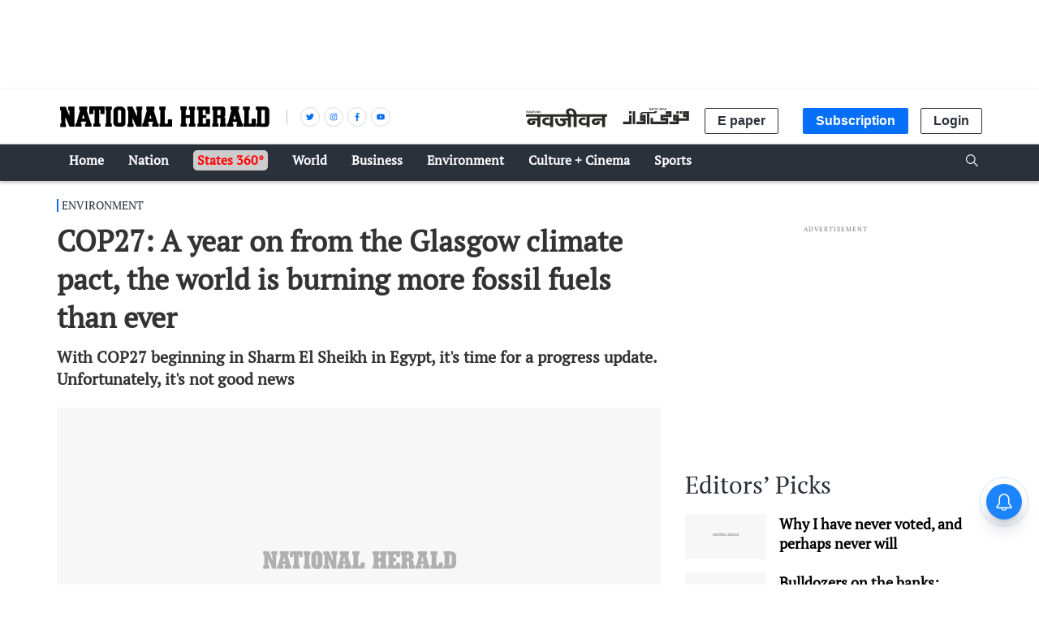

--- FILE ---
content_type: text/html; charset=utf-8
request_url: https://www.google.com/recaptcha/api2/aframe
body_size: 150
content:
<!DOCTYPE HTML><html><head><meta http-equiv="content-type" content="text/html; charset=UTF-8"></head><body><script nonce="r4oMn0kgDZE40iDF2xM0aw">/** Anti-fraud and anti-abuse applications only. See google.com/recaptcha */ try{var clients={'sodar':'https://pagead2.googlesyndication.com/pagead/sodar?'};window.addEventListener("message",function(a){try{if(a.source===window.parent){var b=JSON.parse(a.data);var c=clients[b['id']];if(c){var d=document.createElement('img');d.src=c+b['params']+'&rc='+(localStorage.getItem("rc::a")?sessionStorage.getItem("rc::b"):"");window.document.body.appendChild(d);sessionStorage.setItem("rc::e",parseInt(sessionStorage.getItem("rc::e")||0)+1);localStorage.setItem("rc::h",'1769017110350');}}}catch(b){}});window.parent.postMessage("_grecaptcha_ready", "*");}catch(b){}</script></body></html>